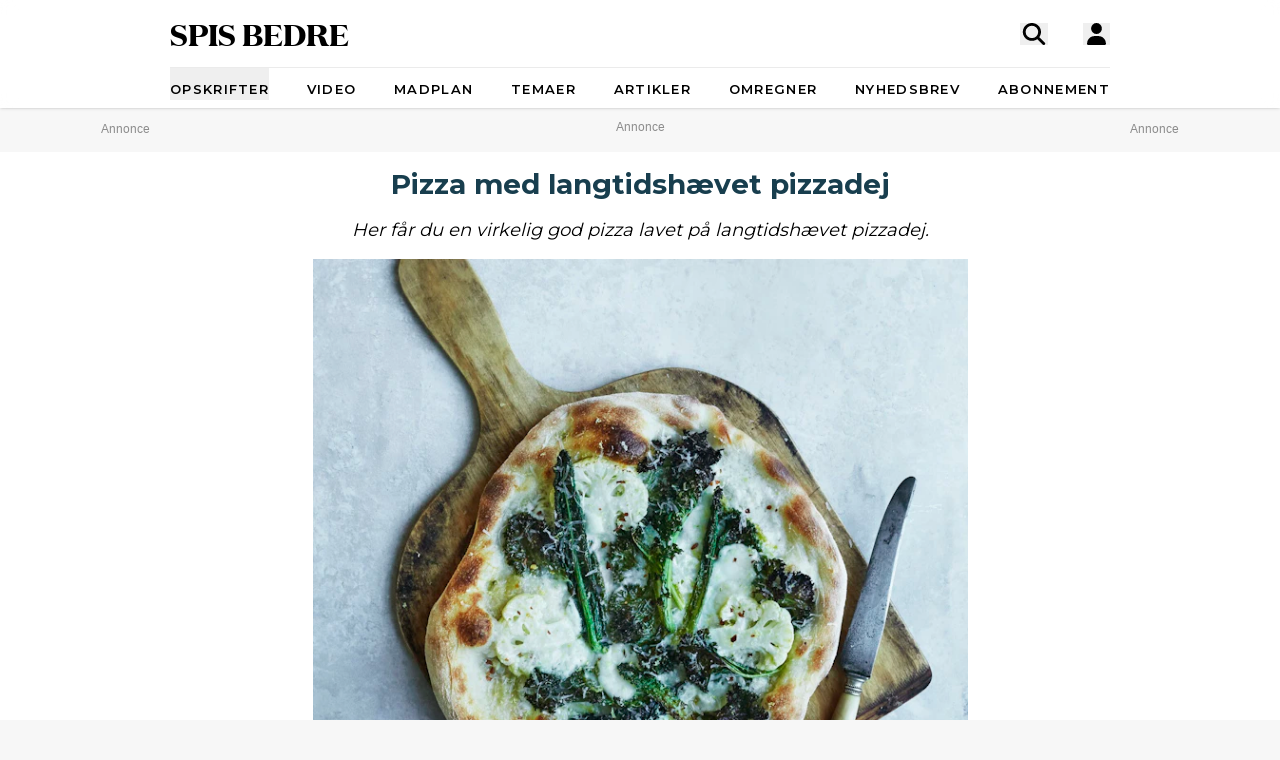

--- FILE ---
content_type: text/html; charset=UTF-8
request_url: https://spisbedre.dk/opskrifter/pizza-med-langtidshaevet-pizzadej
body_size: 9328
content:
<!DOCTYPE html>
<html lang="da" class="h-full bg-gray-100 print:bg-white">
<head>
    <meta charset="utf-8">
    <meta name="viewport" content="width=device-width, initial-scale=1">
    <link rel="preload" as="style" href="https://spisbedre.dk/build/assets/app-DoQFEfjD.css" /><link rel="modulepreload" href="https://spisbedre.dk/build/assets/app-Bf2M1o0V.js" integrity="sha384-9640vyDBmXQoXIUQD3ilF9JHJLWKyAXtYCugLBHjEj4Jvx43e2pcL31AQREaJ7Nz" /><link rel="stylesheet" href="https://spisbedre.dk/build/assets/app-DoQFEfjD.css" /><script type="module" src="https://spisbedre.dk/build/assets/app-Bf2M1o0V.js" integrity="sha384-9640vyDBmXQoXIUQD3ilF9JHJLWKyAXtYCugLBHjEj4Jvx43e2pcL31AQREaJ7Nz" async></script>    </head>
<body class="h-full font-sans !pt-0 print:pl-20">
<div id="app" data-page="{&quot;component&quot;:&quot;app\/pages\/Recipes\/Details&quot;,&quot;props&quot;:{&quot;errors&quot;:{},&quot;ziggy&quot;:{&quot;url&quot;:&quot;https:\/\/spisbedre.dk&quot;,&quot;port&quot;:null,&quot;defaults&quot;:[],&quot;routes&quot;:{&quot;app.index&quot;:{&quot;uri&quot;:&quot;\/&quot;,&quot;methods&quot;:[&quot;GET&quot;,&quot;HEAD&quot;],&quot;domain&quot;:&quot;spisbedre.dk&quot;},&quot;app.ads&quot;:{&quot;uri&quot;:&quot;ads.txt&quot;,&quot;methods&quot;:[&quot;GET&quot;,&quot;HEAD&quot;],&quot;domain&quot;:&quot;spisbedre.dk&quot;},&quot;app.robots&quot;:{&quot;uri&quot;:&quot;robots.txt&quot;,&quot;methods&quot;:[&quot;GET&quot;,&quot;HEAD&quot;],&quot;domain&quot;:&quot;spisbedre.dk&quot;},&quot;app.sitemaps.index&quot;:{&quot;uri&quot;:&quot;sitemap.xml&quot;,&quot;methods&quot;:[&quot;GET&quot;,&quot;HEAD&quot;],&quot;domain&quot;:&quot;spisbedre.dk&quot;},&quot;app.sitemaps.pages&quot;:{&quot;uri&quot;:&quot;sitemap-sider.xml&quot;,&quot;methods&quot;:[&quot;GET&quot;,&quot;HEAD&quot;],&quot;domain&quot;:&quot;spisbedre.dk&quot;},&quot;app.sitemaps.recipes&quot;:{&quot;uri&quot;:&quot;opskrifter\/sitemap.xml&quot;,&quot;methods&quot;:[&quot;GET&quot;,&quot;HEAD&quot;],&quot;domain&quot;:&quot;spisbedre.dk&quot;},&quot;app.sitemaps.tags&quot;:{&quot;uri&quot;:&quot;kategorier\/sitemap.xml&quot;,&quot;methods&quot;:[&quot;GET&quot;,&quot;HEAD&quot;],&quot;domain&quot;:&quot;spisbedre.dk&quot;},&quot;app.sitemaps.articles&quot;:{&quot;uri&quot;:&quot;artikler\/sitemap.xml&quot;,&quot;methods&quot;:[&quot;GET&quot;,&quot;HEAD&quot;],&quot;domain&quot;:&quot;spisbedre.dk&quot;},&quot;app.sitemaps.themes&quot;:{&quot;uri&quot;:&quot;temaer\/sitemap.xml&quot;,&quot;methods&quot;:[&quot;GET&quot;,&quot;HEAD&quot;],&quot;domain&quot;:&quot;spisbedre.dk&quot;},&quot;app.articles.index&quot;:{&quot;uri&quot;:&quot;artikler&quot;,&quot;methods&quot;:[&quot;GET&quot;,&quot;HEAD&quot;],&quot;domain&quot;:&quot;spisbedre.dk&quot;},&quot;app.articles.search&quot;:{&quot;uri&quot;:&quot;artikler\/search&quot;,&quot;methods&quot;:[&quot;GET&quot;,&quot;HEAD&quot;],&quot;domain&quot;:&quot;spisbedre.dk&quot;},&quot;app.articles.details&quot;:{&quot;uri&quot;:&quot;artikler\/{publishedArticle}&quot;,&quot;methods&quot;:[&quot;GET&quot;,&quot;HEAD&quot;],&quot;domain&quot;:&quot;spisbedre.dk&quot;,&quot;parameters&quot;:[&quot;publishedArticle&quot;]},&quot;app.auth.register.index&quot;:{&quot;uri&quot;:&quot;opret-profil&quot;,&quot;methods&quot;:[&quot;GET&quot;,&quot;HEAD&quot;],&quot;domain&quot;:&quot;spisbedre.dk&quot;},&quot;app.auth.register.create&quot;:{&quot;uri&quot;:&quot;opret-profil&quot;,&quot;methods&quot;:[&quot;POST&quot;],&quot;domain&quot;:&quot;spisbedre.dk&quot;},&quot;app.auth.register.sent&quot;:{&quot;uri&quot;:&quot;opret-profil\/aktiver&quot;,&quot;methods&quot;:[&quot;GET&quot;,&quot;HEAD&quot;],&quot;domain&quot;:&quot;spisbedre.dk&quot;},&quot;app.auth.register.activate&quot;:{&quot;uri&quot;:&quot;opret-profil\/aktiver\/{token}&quot;,&quot;methods&quot;:[&quot;GET&quot;,&quot;HEAD&quot;],&quot;wheres&quot;:{&quot;token&quot;:&quot;^[a-zA-z0-9]{60}$&quot;},&quot;domain&quot;:&quot;spisbedre.dk&quot;,&quot;parameters&quot;:[&quot;token&quot;]},&quot;app.auth.register.activated&quot;:{&quot;uri&quot;:&quot;opret-profil\/aktiveret&quot;,&quot;methods&quot;:[&quot;GET&quot;,&quot;HEAD&quot;],&quot;domain&quot;:&quot;spisbedre.dk&quot;},&quot;app.auth.index&quot;:{&quot;uri&quot;:&quot;log-ind&quot;,&quot;methods&quot;:[&quot;GET&quot;,&quot;HEAD&quot;],&quot;domain&quot;:&quot;spisbedre.dk&quot;},&quot;app.auth.sso&quot;:{&quot;uri&quot;:&quot;log-ind\/sso&quot;,&quot;methods&quot;:[&quot;GET&quot;,&quot;HEAD&quot;],&quot;domain&quot;:&quot;spisbedre.dk&quot;},&quot;app.auth.authenticate&quot;:{&quot;uri&quot;:&quot;log-ind&quot;,&quot;methods&quot;:[&quot;POST&quot;],&quot;domain&quot;:&quot;spisbedre.dk&quot;},&quot;app.auth.reset-password.index&quot;:{&quot;uri&quot;:&quot;log-ind\/nulstil-kodeord&quot;,&quot;methods&quot;:[&quot;GET&quot;,&quot;HEAD&quot;],&quot;domain&quot;:&quot;spisbedre.dk&quot;},&quot;app.auth.reset-password.token&quot;:{&quot;uri&quot;:&quot;log-ind\/nulstil-kodeord&quot;,&quot;methods&quot;:[&quot;POST&quot;],&quot;domain&quot;:&quot;spisbedre.dk&quot;},&quot;app.auth.reset-password.sent&quot;:{&quot;uri&quot;:&quot;log-ind\/nulstil-kodeord\/sendt&quot;,&quot;methods&quot;:[&quot;GET&quot;,&quot;HEAD&quot;],&quot;domain&quot;:&quot;spisbedre.dk&quot;},&quot;app.auth.reset-password.form&quot;:{&quot;uri&quot;:&quot;log-ind\/nulstil-kodeord\/{token}&quot;,&quot;methods&quot;:[&quot;GET&quot;,&quot;HEAD&quot;],&quot;wheres&quot;:{&quot;token&quot;:&quot;^[a-zA-z0-9]{60}$&quot;},&quot;domain&quot;:&quot;spisbedre.dk&quot;,&quot;parameters&quot;:[&quot;token&quot;]},&quot;app.auth.reset-password.password&quot;:{&quot;uri&quot;:&quot;log-ind\/nulstil-kodeord\/{token}&quot;,&quot;methods&quot;:[&quot;POST&quot;],&quot;wheres&quot;:{&quot;token&quot;:&quot;^[a-zA-z0-9]{60}$&quot;},&quot;domain&quot;:&quot;spisbedre.dk&quot;,&quot;parameters&quot;:[&quot;token&quot;]},&quot;app.auth.logout&quot;:{&quot;uri&quot;:&quot;log-ud&quot;,&quot;methods&quot;:[&quot;GET&quot;,&quot;HEAD&quot;],&quot;domain&quot;:&quot;spisbedre.dk&quot;},&quot;app.newsletter.index&quot;:{&quot;uri&quot;:&quot;nyhedsbrev&quot;,&quot;methods&quot;:[&quot;GET&quot;,&quot;HEAD&quot;],&quot;domain&quot;:&quot;spisbedre.dk&quot;},&quot;app.newsletter.subscribe&quot;:{&quot;uri&quot;:&quot;nyhedsbrev&quot;,&quot;methods&quot;:[&quot;POST&quot;],&quot;domain&quot;:&quot;spisbedre.dk&quot;},&quot;app.newsletter.welcome&quot;:{&quot;uri&quot;:&quot;nyhedsbrev\/velkommen&quot;,&quot;methods&quot;:[&quot;GET&quot;,&quot;HEAD&quot;],&quot;domain&quot;:&quot;spisbedre.dk&quot;},&quot;app.pages.contact&quot;:{&quot;uri&quot;:&quot;kontakt&quot;,&quot;methods&quot;:[&quot;GET&quot;,&quot;HEAD&quot;],&quot;domain&quot;:&quot;spisbedre.dk&quot;},&quot;app.pages.converter&quot;:{&quot;uri&quot;:&quot;omregner&quot;,&quot;methods&quot;:[&quot;GET&quot;,&quot;HEAD&quot;],&quot;domain&quot;:&quot;spisbedre.dk&quot;},&quot;app.pages.foodplan&quot;:{&quot;uri&quot;:&quot;madplan&quot;,&quot;methods&quot;:[&quot;GET&quot;,&quot;HEAD&quot;],&quot;domain&quot;:&quot;spisbedre.dk&quot;},&quot;app.pages.subscription&quot;:{&quot;uri&quot;:&quot;abonnement&quot;,&quot;methods&quot;:[&quot;GET&quot;,&quot;HEAD&quot;],&quot;domain&quot;:&quot;spisbedre.dk&quot;},&quot;app.pages.cookies&quot;:{&quot;uri&quot;:&quot;cookies-declaration&quot;,&quot;methods&quot;:[&quot;GET&quot;,&quot;HEAD&quot;],&quot;domain&quot;:&quot;spisbedre.dk&quot;},&quot;app.recipes.old.details&quot;:{&quot;uri&quot;:&quot;opskrift\/{recipePublished}&quot;,&quot;methods&quot;:[&quot;GET&quot;,&quot;HEAD&quot;],&quot;domain&quot;:&quot;spisbedre.dk&quot;,&quot;parameters&quot;:[&quot;recipePublished&quot;]},&quot;app.recipes.index&quot;:{&quot;uri&quot;:&quot;opskrifter&quot;,&quot;methods&quot;:[&quot;GET&quot;,&quot;HEAD&quot;],&quot;domain&quot;:&quot;spisbedre.dk&quot;},&quot;app.recipes.details&quot;:{&quot;uri&quot;:&quot;opskrifter\/{recipePublished}&quot;,&quot;methods&quot;:[&quot;GET&quot;,&quot;HEAD&quot;],&quot;domain&quot;:&quot;spisbedre.dk&quot;,&quot;parameters&quot;:[&quot;recipePublished&quot;]},&quot;app.recipes.password&quot;:{&quot;uri&quot;:&quot;opskrifter\/{recipePublished}\/kodeord&quot;,&quot;methods&quot;:[&quot;POST&quot;],&quot;domain&quot;:&quot;spisbedre.dk&quot;,&quot;parameters&quot;:[&quot;recipePublished&quot;]},&quot;app.recipes.save&quot;:{&quot;uri&quot;:&quot;opskrifter\/{recipePublished}\/gem&quot;,&quot;methods&quot;:[&quot;POST&quot;],&quot;domain&quot;:&quot;spisbedre.dk&quot;,&quot;parameters&quot;:[&quot;recipePublished&quot;]},&quot;app.recipes.unsave&quot;:{&quot;uri&quot;:&quot;opskrifter\/{recipePublished}\/gem&quot;,&quot;methods&quot;:[&quot;DELETE&quot;],&quot;domain&quot;:&quot;spisbedre.dk&quot;,&quot;parameters&quot;:[&quot;recipePublished&quot;]},&quot;app.recipes.rating&quot;:{&quot;uri&quot;:&quot;opskrifter\/{recipePublished}\/stjerner&quot;,&quot;methods&quot;:[&quot;POST&quot;],&quot;domain&quot;:&quot;spisbedre.dk&quot;,&quot;parameters&quot;:[&quot;recipePublished&quot;]},&quot;app.recipes.user.collections&quot;:{&quot;uri&quot;:&quot;opskrifter\/{recipePublished}\/samlinger&quot;,&quot;methods&quot;:[&quot;GET&quot;,&quot;HEAD&quot;],&quot;domain&quot;:&quot;spisbedre.dk&quot;,&quot;parameters&quot;:[&quot;recipePublished&quot;]},&quot;app.tags.old.details&quot;:{&quot;uri&quot;:&quot;kategori\/{tag}&quot;,&quot;methods&quot;:[&quot;GET&quot;,&quot;HEAD&quot;],&quot;domain&quot;:&quot;spisbedre.dk&quot;,&quot;parameters&quot;:[&quot;tag&quot;],&quot;bindings&quot;:{&quot;tag&quot;:&quot;slug&quot;}},&quot;app.tags.index&quot;:{&quot;uri&quot;:&quot;kategorier&quot;,&quot;methods&quot;:[&quot;GET&quot;,&quot;HEAD&quot;],&quot;domain&quot;:&quot;spisbedre.dk&quot;},&quot;app.tags.details&quot;:{&quot;uri&quot;:&quot;kategorier\/{tag}&quot;,&quot;methods&quot;:[&quot;GET&quot;,&quot;HEAD&quot;],&quot;domain&quot;:&quot;spisbedre.dk&quot;,&quot;parameters&quot;:[&quot;tag&quot;],&quot;bindings&quot;:{&quot;tag&quot;:&quot;slug&quot;}},&quot;app.tags.search&quot;:{&quot;uri&quot;:&quot;kategori\/{tag}\/search&quot;,&quot;methods&quot;:[&quot;GET&quot;,&quot;HEAD&quot;],&quot;domain&quot;:&quot;spisbedre.dk&quot;,&quot;parameters&quot;:[&quot;tag&quot;]},&quot;app.themes.old.details&quot;:{&quot;uri&quot;:&quot;tema\/{theme}&quot;,&quot;methods&quot;:[&quot;GET&quot;,&quot;HEAD&quot;],&quot;domain&quot;:&quot;spisbedre.dk&quot;,&quot;parameters&quot;:[&quot;theme&quot;],&quot;bindings&quot;:{&quot;theme&quot;:&quot;slug&quot;}},&quot;app.themes.promoted&quot;:{&quot;uri&quot;:&quot;temaer&quot;,&quot;methods&quot;:[&quot;GET&quot;,&quot;HEAD&quot;],&quot;domain&quot;:&quot;spisbedre.dk&quot;},&quot;app.themes.index&quot;:{&quot;uri&quot;:&quot;temaer\/alle&quot;,&quot;methods&quot;:[&quot;GET&quot;,&quot;HEAD&quot;],&quot;domain&quot;:&quot;spisbedre.dk&quot;},&quot;app.themes.details&quot;:{&quot;uri&quot;:&quot;temaer\/{theme}&quot;,&quot;methods&quot;:[&quot;GET&quot;,&quot;HEAD&quot;],&quot;domain&quot;:&quot;spisbedre.dk&quot;,&quot;parameters&quot;:[&quot;theme&quot;],&quot;bindings&quot;:{&quot;theme&quot;:&quot;slug&quot;}},&quot;app.user.edit&quot;:{&quot;uri&quot;:&quot;profil\/rediger&quot;,&quot;methods&quot;:[&quot;GET&quot;,&quot;HEAD&quot;],&quot;domain&quot;:&quot;spisbedre.dk&quot;},&quot;app.user.update&quot;:{&quot;uri&quot;:&quot;profil\/rediger\/info&quot;,&quot;methods&quot;:[&quot;PUT&quot;],&quot;domain&quot;:&quot;spisbedre.dk&quot;},&quot;app.user.password&quot;:{&quot;uri&quot;:&quot;profil\/rediger\/kodeord&quot;,&quot;methods&quot;:[&quot;PUT&quot;],&quot;domain&quot;:&quot;spisbedre.dk&quot;},&quot;app.user.update.image&quot;:{&quot;uri&quot;:&quot;profil\/rediger\/billede&quot;,&quot;methods&quot;:[&quot;PATCH&quot;],&quot;domain&quot;:&quot;spisbedre.dk&quot;},&quot;app.user.delete.image&quot;:{&quot;uri&quot;:&quot;profil\/rediger\/billede&quot;,&quot;methods&quot;:[&quot;DELETE&quot;],&quot;domain&quot;:&quot;spisbedre.dk&quot;},&quot;app.user.saves&quot;:{&quot;uri&quot;:&quot;profil\/gemte&quot;,&quot;methods&quot;:[&quot;GET&quot;,&quot;HEAD&quot;],&quot;domain&quot;:&quot;spisbedre.dk&quot;},&quot;app.user.collections.index&quot;:{&quot;uri&quot;:&quot;profil\/samlinger&quot;,&quot;methods&quot;:[&quot;GET&quot;,&quot;HEAD&quot;],&quot;domain&quot;:&quot;spisbedre.dk&quot;},&quot;app.user.collections.view&quot;:{&quot;uri&quot;:&quot;profil\/samlinger\/{id}&quot;,&quot;methods&quot;:[&quot;GET&quot;,&quot;HEAD&quot;],&quot;wheres&quot;:{&quot;id&quot;:&quot;[0-9]+&quot;},&quot;domain&quot;:&quot;spisbedre.dk&quot;,&quot;parameters&quot;:[&quot;id&quot;]},&quot;app.user.collections.create&quot;:{&quot;uri&quot;:&quot;profil\/samlinger\/opret&quot;,&quot;methods&quot;:[&quot;POST&quot;],&quot;domain&quot;:&quot;spisbedre.dk&quot;},&quot;app.user.collections.delete&quot;:{&quot;uri&quot;:&quot;profil\/samlinger\/slet&quot;,&quot;methods&quot;:[&quot;DELETE&quot;],&quot;domain&quot;:&quot;spisbedre.dk&quot;},&quot;app.user.collections.add&quot;:{&quot;uri&quot;:&quot;profil\/samlinger\/tilfoej&quot;,&quot;methods&quot;:[&quot;POST&quot;],&quot;domain&quot;:&quot;spisbedre.dk&quot;},&quot;app.user.collections.remove&quot;:{&quot;uri&quot;:&quot;profil\/samlinger\/fjern&quot;,&quot;methods&quot;:[&quot;DELETE&quot;],&quot;domain&quot;:&quot;spisbedre.dk&quot;},&quot;app.video.index&quot;:{&quot;uri&quot;:&quot;video&quot;,&quot;methods&quot;:[&quot;GET&quot;,&quot;HEAD&quot;],&quot;domain&quot;:&quot;spisbedre.dk&quot;},&quot;app.video.details&quot;:{&quot;uri&quot;:&quot;video\/{slug}\/{playlistId}\/{mediaId}&quot;,&quot;methods&quot;:[&quot;GET&quot;,&quot;HEAD&quot;],&quot;domain&quot;:&quot;spisbedre.dk&quot;,&quot;parameters&quot;:[&quot;slug&quot;,&quot;playlistId&quot;,&quot;mediaId&quot;]},&quot;api.search.ingredients&quot;:{&quot;uri&quot;:&quot;search\/ingredients&quot;,&quot;methods&quot;:[&quot;GET&quot;,&quot;HEAD&quot;],&quot;domain&quot;:&quot;api.spisbedre.dk&quot;},&quot;api.search.redirection&quot;:{&quot;uri&quot;:&quot;search\/redirection&quot;,&quot;methods&quot;:[&quot;GET&quot;,&quot;HEAD&quot;],&quot;domain&quot;:&quot;api.spisbedre.dk&quot;},&quot;api.search.videos&quot;:{&quot;uri&quot;:&quot;search\/videos&quot;,&quot;methods&quot;:[&quot;GET&quot;,&quot;HEAD&quot;],&quot;domain&quot;:&quot;api.spisbedre.dk&quot;},&quot;api.search.articles&quot;:{&quot;uri&quot;:&quot;search\/articles&quot;,&quot;methods&quot;:[&quot;GET&quot;,&quot;HEAD&quot;],&quot;domain&quot;:&quot;api.spisbedre.dk&quot;},&quot;api.search.recipes&quot;:{&quot;uri&quot;:&quot;search\/recipes&quot;,&quot;methods&quot;:[&quot;GET&quot;,&quot;HEAD&quot;],&quot;domain&quot;:&quot;api.spisbedre.dk&quot;},&quot;api.search.themes&quot;:{&quot;uri&quot;:&quot;search\/themes&quot;,&quot;methods&quot;:[&quot;GET&quot;,&quot;HEAD&quot;],&quot;domain&quot;:&quot;api.spisbedre.dk&quot;}}},&quot;domain&quot;:&quot;spisbedre.dk&quot;,&quot;auth&quot;:null,&quot;flash&quot;:null,&quot;adsConfig&quot;:{&quot;host&quot;:&quot;se-ads-microservice.ads.allermedia.io&quot;,&quot;siteId&quot;:&quot;spisbedre.dk&quot;,&quot;adsTxtPath&quot;:&quot;\/api\/v1\/ads\/dk&quot;,&quot;ama&quot;:{&quot;displayAds&quot;:&quot;true&quot;,&quot;isNativeAd&quot;:&quot;false&quot;,&quot;autoloadAds&quot;:true,&quot;adsUniqueId&quot;:1,&quot;adsUseDemandManager&quot;:&quot;true&quot;,&quot;hostName&quot;:&quot;spisbedre.dk&quot;},&quot;adnamiScriptUrl&quot;:&quot;\/\/macro.adnami.io\/macro\/hosts\/adsm.macro.spisbedre.dk.js&quot;,&quot;seenthisScriptUrl&quot;:&quot;\/\/cdn.allermedia.se\/seenthis\/high-impact.min.js&quot;,&quot;gptScriptUrl&quot;:&quot;\/\/securepubads.g.doubleclick.net\/tag\/js\/gpt.js&quot;,&quot;enableAdnami&quot;:&quot;true&quot;,&quot;adsBundleScriptUrl&quot;:&quot;https:\/\/cdn.allermedia.se\/se-aller-ads\/prod\/4.3.26\/dk\/aller-ads.bundle.min.js&quot;,&quot;getConfig&quot;:{&quot;networkCode&quot;:&quot;159150954&quot;,&quot;dfpId&quot;:&quot;spisbedre.dk&quot;,&quot;name&quot;:&quot;Spisbedre&quot;,&quot;gamSection&quot;:&quot;general&quot;,&quot;gamSiteId&quot;:&quot;spisbedre.dk&quot;,&quot;countryCode&quot;:&quot;dk&quot;,&quot;enableAdnami&quot;:&quot;true&quot;,&quot;enableDemandManager&quot;:&quot;true&quot;,&quot;demandManagerUrl&quot;:&quot;https:\/\/micro.rubiconproject.com\/prebid\/dynamic\/15518.js&quot;,&quot;enableWallpaperAds&quot;:&quot;true&quot;,&quot;fetchMarginPercentDesk&quot;:0,&quot;renderMarginPercentDesk&quot;:0,&quot;fetchMarginPercentMob&quot;:0,&quot;renderMarginPercentMob&quot;:0,&quot;video&quot;:null,&quot;videopage&quot;:null,&quot;statscollector&quot;:{&quot;samplerate&quot;:60,&quot;enabled&quot;:true},&quot;ads&quot;:[{&quot;placement&quot;:&quot;top_ad&quot;,&quot;sizes&quot;:{&quot;desktop&quot;:[[1,2],[1920,1080]],&quot;mobile&quot;:[[300,220],[1080,1920]]},&quot;target&quot;:&quot;top_ad&quot;},{&quot;placement&quot;:&quot;responsive_1&quot;,&quot;sizes&quot;:{&quot;desktop&quot;:[[980,240],[930,180],[980,120],[980,300],[980,400],[728,90],[970,270],[970,170]],&quot;mobile&quot;:[[320,320],[320,480],[300,250],[300,600],[320,160]]},&quot;target&quot;:&quot;responsive_1&quot;},{&quot;placement&quot;:&quot;intext_ad_1&quot;,&quot;target&quot;:&quot;intext_ad_1&quot;,&quot;sizes&quot;:{&quot;desktop&quot;:[[980,240],[930,600],[970,270],[728,90],[930,180],[1920,1080],[970,570],[970,550],[980,120],[300,250]],&quot;mobile&quot;:[[320,320],[300,250],[300,600],[320,160],[320,480],[300,240],[1080,1920],[300,210]]}},{&quot;placement&quot;:&quot;intext_ad_2&quot;,&quot;target&quot;:&quot;intext_ad_2&quot;,&quot;sizes&quot;:{&quot;desktop&quot;:[[980,240],[930,600],[970,270],[728,90],[930,180],[980,120]],&quot;mobile&quot;:[[320,320],[300,250],[300,600],[320,160],[320,480]]}},{&quot;placement&quot;:&quot;responsive_2&quot;,&quot;sizes&quot;:{&quot;desktop&quot;:[[930,180],[980,240],[930,600],[970,270],[980,300],[980,400],[728,90]],&quot;mobile&quot;:[[320,320],[300,250],[300,600],[320,160],[320,480],[300,240]]},&quot;target&quot;:&quot;responsive_2&quot;},{&quot;placement&quot;:&quot;responsive_3&quot;,&quot;sizes&quot;:{&quot;desktop&quot;:[[980,240],[930,600],[970,270],[980,300],[980,400],[728,90],[930,180],[970,570],[970,550],[980,120],[980,600]],&quot;mobile&quot;:[[320,320],[300,250],[300,600],[320,160],[320,480],[300,240],[300,210]]},&quot;target&quot;:&quot;responsive_3&quot;},{&quot;placement&quot;:&quot;responsive_4&quot;,&quot;sizes&quot;:{&quot;desktop&quot;:[[728,90],[930,180],[930,600],[980,120],[980,240],[980,300],[970,270]],&quot;mobile&quot;:[[320,320],[320,480],[300,250],[300,600],[320,160]]},&quot;target&quot;:&quot;responsive_4&quot;},{&quot;placement&quot;:&quot;responsive_5&quot;,&quot;sizes&quot;:{&quot;desktop&quot;:[[980,120],[980,240],[980,300],[980,400],[980,600],[728,90],[930,600],[970,570],[930,180],[970,270],[970,550]],&quot;mobile&quot;:[[320,320],[320,480],[300,250],[300,600],[320,160],[300,240],[300,210]]},&quot;target&quot;:&quot;responsive_5&quot;},{&quot;placement&quot;:&quot;intext_ad_3&quot;,&quot;target&quot;:&quot;intext_ad_3&quot;,&quot;sizes&quot;:{&quot;desktop&quot;:[[980,240],[930,180],[930,600],[728,90],[970,570],[1920,1080],[970,270],[970,550],[980,120]],&quot;mobile&quot;:[[320,320],[300,250],[320,480],[300,600],[300,240],[300,210],[1080,1920],[320,160]]}},{&quot;placement&quot;:&quot;intext_ad_4&quot;,&quot;target&quot;:&quot;intext_ad_4&quot;,&quot;sizes&quot;:{&quot;desktop&quot;:[[980,240],[930,180],[930,600],[728,90],[970,270],[980,120]],&quot;mobile&quot;:[[320,320],[300,250],[320,480],[300,600],[320,160]]}},{&quot;placement&quot;:&quot;intext_ad_5&quot;,&quot;sizes&quot;:{&quot;desktop&quot;:[[980,240],[930,180],[930,600],[728,90],[970,570],[1920,1080],[970,270],[970,550],[980,120]],&quot;mobile&quot;:[[320,320],[300,250],[320,480],[300,600],[300,240],[300,210],[1080,1920],[320,160]]},&quot;target&quot;:&quot;intext_ad_5&quot;},{&quot;placement&quot;:&quot;intext_ad_6&quot;,&quot;sizes&quot;:{&quot;desktop&quot;:[[980,240],[930,180],[930,600],[728,90],[970,270],[980,120]],&quot;mobile&quot;:[[320,320],[300,250],[320,480],[300,600],[320,160]]},&quot;target&quot;:&quot;intext_ad_6&quot;},{&quot;placement&quot;:&quot;intext_ad_8&quot;,&quot;sizes&quot;:{&quot;desktop&quot;:[[980,240],[930,180],[930,600],[728,90],[1920,1080],[980,120]],&quot;mobile&quot;:[[320,320],[300,250],[320,480],[300,600],[320,160]]},&quot;target&quot;:&quot;intext_ad_8&quot;},{&quot;placement&quot;:&quot;intext_ad_7&quot;,&quot;sizes&quot;:{&quot;desktop&quot;:[[980,240],[930,180],[930,600],[728,90],[970,570],[1920,1080],[970,270],[970,550],[980,120]],&quot;mobile&quot;:[[320,320],[300,250],[320,480],[300,600],[300,240],[300,210],[1080,1920],[320,160]]},&quot;target&quot;:&quot;intext_ad_7&quot;},{&quot;placement&quot;:&quot;responsive_6&quot;,&quot;sizes&quot;:{&quot;desktop&quot;:[[980,240],[930,180],[930,600],[728,90],[970,270],[980,120],[980,300]],&quot;mobile&quot;:[[320,320],[300,250],[320,480],[300,600],[320,160]]},&quot;target&quot;:&quot;responsive_6&quot;},{&quot;placement&quot;:&quot;responsive_7&quot;,&quot;sizes&quot;:{&quot;desktop&quot;:[[980,240],[930,180],[930,600],[728,90],[970,570],[970,270],[970,550],[980,600],[980,400],[980,120],[980,300]],&quot;mobile&quot;:[[320,320],[300,250],[320,480],[300,600],[300,240],[300,210],[320,160]]},&quot;target&quot;:&quot;responsive_7&quot;},{&quot;placement&quot;:&quot;responsive_8&quot;,&quot;sizes&quot;:{&quot;desktop&quot;:[[980,240],[930,180],[930,600],[728,90],[970,270],[980,120],[980,300]],&quot;mobile&quot;:[[320,320],[300,250],[320,480],[300,600],[320,160]]},&quot;target&quot;:&quot;responsive_8&quot;},{&quot;placement&quot;:&quot;responsive_x&quot;,&quot;sizes&quot;:{&quot;desktop&quot;:[[980,240],[930,180],[728,90],[930,600],[970,270]],&quot;mobile&quot;:[[320,320],[300,250],[320,480],[320,160],[300,240]]},&quot;target&quot;:&quot;responsive_x&quot;},{&quot;placement&quot;:&quot;intext_ad_gallery&quot;,&quot;sizes&quot;:{&quot;desktop&quot;:[[300,250]],&quot;mobile&quot;:[[300,250],[320,50],[320,160]]},&quot;target&quot;:&quot;intext_ad_gallery&quot;},{&quot;placement&quot;:&quot;intext_ad_bottom&quot;,&quot;sizes&quot;:{&quot;desktop&quot;:[[930,180],[930,600],[970,250]],&quot;mobile&quot;:[[320,320],[300,250],[300,600],[320,480]]},&quot;target&quot;:&quot;intext_ad_bottom&quot;},{&quot;placement&quot;:&quot;intext_ad_split&quot;,&quot;sizes&quot;:{&quot;desktop&quot;:[[930,180],[970,270],[728,90]],&quot;mobile&quot;:[[320,320],[300,250]]},&quot;target&quot;:&quot;intext_ad_split&quot;},{&quot;placement&quot;:&quot;intext_ad_x&quot;,&quot;sizes&quot;:{&quot;desktop&quot;:[[300,250]],&quot;mobile&quot;:[[300,250],[320,320]]},&quot;target&quot;:&quot;intext_ad_x&quot;},{&quot;placement&quot;:&quot;sky1&quot;,&quot;sizes&quot;:{&quot;desktop&quot;:[[160,600],[300,600]],&quot;mobile&quot;:[]},&quot;target&quot;:&quot;sky1&quot;},{&quot;placement&quot;:&quot;sky2&quot;,&quot;sizes&quot;:{&quot;desktop&quot;:[[160,600],[300,600]],&quot;mobile&quot;:[]},&quot;target&quot;:&quot;sky2&quot;},{&quot;placement&quot;:&quot;bottom_ad&quot;,&quot;sizes&quot;:{&quot;desktop&quot;:[[930,180],[980,240],[728,90],[930,600]],&quot;mobile&quot;:[[320,320],[300,250],[300,240]]},&quot;target&quot;:&quot;bottom_ad&quot;}],&quot;verticals&quot;:[],&quot;adsBundleUrl&quot;:&quot;https:\/\/cdn.allermedia.se\/se-aller-ads\/prod\/4.3.26\/dk\/aller-ads.bundle.min.js&quot;}},&quot;adTargeting&quot;:{&quot;pageType&quot;:&quot;recipe&quot;,&quot;ingredients&quot;:[&quot;vand&quot;,&quot;hvedemel&quot;,&quot;g\u00e6r&quot;,&quot;salt&quot;,&quot;blomk\u00e5l&quot;,&quot;palmek\u00e5l&quot;,&quot;frisk gr\u00f8nk\u00e5l&quot;,&quot;stracciatella&quot;,&quot;olivenolie&quot;,&quot;t\u00f8rret hel chili&quot;,&quot;citron&quot;,&quot;parmesan&quot;],&quot;allergies&quot;:[&quot;gluten&quot;,&quot;laktose&quot;],&quot;preferences&quot;:[&quot;vegetarisk&quot;,&quot;uden svinek\u00f8d&quot;,&quot;pescetarisk&quot;],&quot;tags&quot;:[&quot;hovedretter&quot;,&quot;italiensk&quot;],&quot;totalTime&quot;:&quot;151-&quot;},&quot;recipe&quot;:{&quot;id&quot;:8402,&quot;afp_id&quot;:20639,&quot;brand_id&quot;:1,&quot;title&quot;:&quot;Pizza med langtidsh\u00e6vet pizzadej&quot;,&quot;slug&quot;:&quot;pizza-med-langtidshaevet-pizzadej&quot;,&quot;jwplatform_video_id&quot;:null,&quot;jwplatform_video_secondary_id&quot;:null,&quot;video_id&quot;:null,&quot;video_secondary_id&quot;:null,&quot;jwplatform_video_aspect_ratio&quot;:null,&quot;jwplatform_video_secondary_aspect_ratio&quot;:null,&quot;description&quot;:&quot;Her f\u00e5r du en virkelig god pizza lavet p\u00e5 langtidsh\u00e6vet pizzadej.&quot;,&quot;note_message&quot;:&quot;H\u00e6vetid: Mindst 12 timer.&quot;,&quot;tip_message&quot;:null,&quot;difficulty&quot;:&quot;easy&quot;,&quot;serving_size&quot;:2,&quot;serving_size_unit_id&quot;:2,&quot;preparation_time&quot;:30,&quot;cooking_time&quot;:10,&quot;total_time&quot;:2880,&quot;author&quot;:&quot;Gitte Heidi Rasmussen&quot;,&quot;byline&quot;:null,&quot;rating_average&quot;:null,&quot;rating_users&quot;:null,&quot;is_sponsored&quot;:false,&quot;is_processed&quot;:true,&quot;published_at&quot;:&quot;2022-01-27T11:12:00.000000Z&quot;,&quot;unpublished_at&quot;:null,&quot;campaign_start_at&quot;:null,&quot;campaign_ends_at&quot;:null,&quot;hide_related_recipes&quot;:false,&quot;is_primary_media_pristine&quot;:true,&quot;broadcasted_at&quot;:&quot;2022-01-27T13:53:36.000000Z&quot;,&quot;cover_date&quot;:&quot;2021-12-29T23:00:00.000000Z&quot;,&quot;deleted_at&quot;:null,&quot;created_at&quot;:&quot;2022-01-27T09:03:50.000000Z&quot;,&quot;updated_at&quot;:&quot;2025-01-24T10:00:52.000000Z&quot;,&quot;url&quot;:&quot;https:\/\/spisbedre.dk\/opskrifter\/pizza-med-langtidshaevet-pizzadej&quot;,&quot;afp_url&quot;:&quot;https:\/\/aller-food-portal-prod.aws.aller.com\/recipes\/20639&quot;,&quot;is_published&quot;:true,&quot;is_password_protected&quot;:false,&quot;is_password_unlocked&quot;:null,&quot;user_saved&quot;:false,&quot;time_group&quot;:&quot;Over 150 min.&quot;,&quot;grouped_ingredients&quot;:[{&quot;id&quot;:38470,&quot;recipe_id&quot;:8402,&quot;title&quot;:&quot;Pizzadej&quot;,&quot;sort_order&quot;:0,&quot;ingredients&quot;:[{&quot;recipe_group_id&quot;:38470,&quot;ingredient_id&quot;:1271,&quot;ingredient_inflection&quot;:&quot;default&quot;,&quot;prefix&quot;:null,&quot;suffix&quot;:null,&quot;amount&quot;:1,&quot;unit_id&quot;:16,&quot;unit_inflection&quot;:&quot;default&quot;,&quot;ingredient&quot;:{&quot;id&quot;:1271,&quot;name_singular&quot;:&quot;vand&quot;,&quot;name_plural&quot;:&quot;vand&quot;},&quot;unit&quot;:{&quot;id&quot;:16,&quot;name_singular&quot;:&quot;deciliter&quot;,&quot;name_plural&quot;:&quot;deciliter&quot;,&quot;abbreviation&quot;:&quot;dl&quot;}},{&quot;recipe_group_id&quot;:38470,&quot;ingredient_id&quot;:472,&quot;ingredient_inflection&quot;:&quot;default&quot;,&quot;prefix&quot;:null,&quot;suffix&quot;:&quot;gerne manitoba&quot;,&quot;amount&quot;:162.5,&quot;unit_id&quot;:11,&quot;unit_inflection&quot;:&quot;default&quot;,&quot;ingredient&quot;:{&quot;id&quot;:472,&quot;name_singular&quot;:&quot;hvedemel&quot;,&quot;name_plural&quot;:&quot;hvedemel&quot;},&quot;unit&quot;:{&quot;id&quot;:11,&quot;name_singular&quot;:&quot;gram&quot;,&quot;name_plural&quot;:&quot;gram&quot;,&quot;abbreviation&quot;:&quot;g&quot;}},{&quot;recipe_group_id&quot;:38470,&quot;ingredient_id&quot;:403,&quot;ingredient_inflection&quot;:&quot;default&quot;,&quot;prefix&quot;:null,&quot;suffix&quot;:null,&quot;amount&quot;:2.5,&quot;unit_id&quot;:11,&quot;unit_inflection&quot;:&quot;default&quot;,&quot;ingredient&quot;:{&quot;id&quot;:403,&quot;name_singular&quot;:&quot;g\u00e6r&quot;,&quot;name_plural&quot;:&quot;g\u00e6r&quot;},&quot;unit&quot;:{&quot;id&quot;:11,&quot;name_singular&quot;:&quot;gram&quot;,&quot;name_plural&quot;:&quot;gram&quot;,&quot;abbreviation&quot;:&quot;g&quot;}},{&quot;recipe_group_id&quot;:38470,&quot;ingredient_id&quot;:996,&quot;ingredient_inflection&quot;:&quot;default&quot;,&quot;prefix&quot;:null,&quot;suffix&quot;:null,&quot;amount&quot;:4,&quot;unit_id&quot;:11,&quot;unit_inflection&quot;:&quot;default&quot;,&quot;ingredient&quot;:{&quot;id&quot;:996,&quot;name_singular&quot;:&quot;salt&quot;,&quot;name_plural&quot;:&quot;salt&quot;},&quot;unit&quot;:{&quot;id&quot;:11,&quot;name_singular&quot;:&quot;gram&quot;,&quot;name_plural&quot;:&quot;gram&quot;,&quot;abbreviation&quot;:&quot;g&quot;}}]},{&quot;id&quot;:38471,&quot;recipe_id&quot;:8402,&quot;title&quot;:&quot;Fyld&quot;,&quot;sort_order&quot;:1,&quot;ingredients&quot;:[{&quot;recipe_group_id&quot;:38471,&quot;ingredient_id&quot;:88,&quot;ingredient_inflection&quot;:&quot;default&quot;,&quot;prefix&quot;:null,&quot;suffix&quot;:&quot;i store buketter&quot;,&quot;amount&quot;:125,&quot;unit_id&quot;:11,&quot;unit_inflection&quot;:&quot;default&quot;,&quot;ingredient&quot;:{&quot;id&quot;:88,&quot;name_singular&quot;:&quot;blomk\u00e5l&quot;,&quot;name_plural&quot;:&quot;blomk\u00e5l&quot;},&quot;unit&quot;:{&quot;id&quot;:11,&quot;name_singular&quot;:&quot;gram&quot;,&quot;name_plural&quot;:&quot;gram&quot;,&quot;abbreviation&quot;:&quot;g&quot;}},{&quot;recipe_group_id&quot;:38471,&quot;ingredient_id&quot;:827,&quot;ingredient_inflection&quot;:&quot;default&quot;,&quot;prefix&quot;:&quot;1 stor h\u00e5ndfuld&quot;,&quot;suffix&quot;:&quot;blade&quot;,&quot;amount&quot;:null,&quot;unit_id&quot;:null,&quot;unit_inflection&quot;:&quot;default&quot;,&quot;ingredient&quot;:{&quot;id&quot;:827,&quot;name_singular&quot;:&quot;palmek\u00e5l&quot;,&quot;name_plural&quot;:&quot;palmek\u00e5l&quot;},&quot;unit&quot;:null},{&quot;recipe_group_id&quot;:38471,&quot;ingredient_id&quot;:293,&quot;ingredient_inflection&quot;:&quot;default&quot;,&quot;prefix&quot;:&quot;1 h\u00e5ndfuld&quot;,&quot;suffix&quot;:&quot;blade&quot;,&quot;amount&quot;:null,&quot;unit_id&quot;:null,&quot;unit_inflection&quot;:&quot;default&quot;,&quot;ingredient&quot;:{&quot;id&quot;:293,&quot;name_singular&quot;:&quot;frisk gr\u00f8nk\u00e5l&quot;,&quot;name_plural&quot;:&quot;frisk gr\u00f8nk\u00e5l&quot;},&quot;unit&quot;:null},{&quot;recipe_group_id&quot;:38471,&quot;ingredient_id&quot;:1671,&quot;ingredient_inflection&quot;:&quot;default&quot;,&quot;prefix&quot;:null,&quot;suffix&quot;:&quot;eller burrata&quot;,&quot;amount&quot;:125,&quot;unit_id&quot;:11,&quot;unit_inflection&quot;:&quot;default&quot;,&quot;ingredient&quot;:{&quot;id&quot;:1671,&quot;name_singular&quot;:&quot;stracciatella&quot;,&quot;name_plural&quot;:&quot;stracciatella&quot;},&quot;unit&quot;:{&quot;id&quot;:11,&quot;name_singular&quot;:&quot;gram&quot;,&quot;name_plural&quot;:&quot;gram&quot;,&quot;abbreviation&quot;:&quot;g&quot;}},{&quot;recipe_group_id&quot;:38471,&quot;ingredient_id&quot;:814,&quot;ingredient_inflection&quot;:&quot;default&quot;,&quot;prefix&quot;:null,&quot;suffix&quot;:null,&quot;amount&quot;:null,&quot;unit_id&quot;:null,&quot;unit_inflection&quot;:&quot;default&quot;,&quot;ingredient&quot;:{&quot;id&quot;:814,&quot;name_singular&quot;:&quot;olivenolie&quot;,&quot;name_plural&quot;:&quot;olivenolie&quot;},&quot;unit&quot;:null},{&quot;recipe_group_id&quot;:38471,&quot;ingredient_id&quot;:1230,&quot;ingredient_inflection&quot;:&quot;default&quot;,&quot;prefix&quot;:&quot;\u00bd tsk.  knuste&quot;,&quot;suffix&quot;:null,&quot;amount&quot;:null,&quot;unit_id&quot;:null,&quot;unit_inflection&quot;:&quot;default&quot;,&quot;ingredient&quot;:{&quot;id&quot;:1230,&quot;name_singular&quot;:&quot;t\u00f8rret hel chili&quot;,&quot;name_plural&quot;:&quot;t\u00f8rrede hele chilier&quot;},&quot;unit&quot;:null},{&quot;recipe_group_id&quot;:38471,&quot;ingredient_id&quot;:173,&quot;ingredient_inflection&quot;:&quot;default&quot;,&quot;prefix&quot;:&quot;uspr\u00f8jtet&quot;,&quot;suffix&quot;:null,&quot;amount&quot;:0.25,&quot;unit_id&quot;:21,&quot;unit_inflection&quot;:&quot;default&quot;,&quot;ingredient&quot;:{&quot;id&quot;:173,&quot;name_singular&quot;:&quot;citron&quot;,&quot;name_plural&quot;:&quot;citroner&quot;},&quot;unit&quot;:{&quot;id&quot;:21,&quot;name_singular&quot;:&quot;stk.&quot;,&quot;name_plural&quot;:&quot;stk.&quot;,&quot;abbreviation&quot;:&quot;stk.&quot;}},{&quot;recipe_group_id&quot;:38471,&quot;ingredient_id&quot;:838,&quot;ingredient_inflection&quot;:&quot;default&quot;,&quot;prefix&quot;:null,&quot;suffix&quot;:null,&quot;amount&quot;:12.5,&quot;unit_id&quot;:11,&quot;unit_inflection&quot;:&quot;default&quot;,&quot;ingredient&quot;:{&quot;id&quot;:838,&quot;name_singular&quot;:&quot;parmesan&quot;,&quot;name_plural&quot;:&quot;parmesan&quot;},&quot;unit&quot;:{&quot;id&quot;:11,&quot;name_singular&quot;:&quot;gram&quot;,&quot;name_plural&quot;:&quot;gram&quot;,&quot;abbreviation&quot;:&quot;g&quot;}}]}],&quot;grouped_instructions&quot;:[{&quot;id&quot;:38472,&quot;recipe_id&quot;:8402,&quot;title&quot;:&quot;Pizzadej&quot;,&quot;sort_order&quot;:0,&quot;instructions&quot;:[{&quot;recipe_group_id&quot;:38472,&quot;instruction&quot;:&quot;R\u00f8r vand, 200 g mel og g\u00e6r godt sammen i en sk\u00e5l. L\u00e6g folie over sk\u00e5len, og lad dejen st\u00e5 i k\u00f8leskabet til n\u00e6ste dag.&quot;},{&quot;recipe_group_id&quot;:38472,&quot;instruction&quot;:&quot;Tag sk\u00e5len fra k\u00f8l, og kom dejen i en r\u00f8remaskine. \u00c6lt den godt igennem i ca. 5 minutter, og tilf\u00f8j s\u00e5 salt, det resterende hvedemel (125 g) og 1-2 spsk. ekstra vand. \u00c6lt dejen ved h\u00f8j hastighed i yderligere 5 minutter, til den er elastisk og slipper sk\u00e5lens kanter. H\u00e6ld dejen ud p\u00e5 et meldrysset bord, sp\u00e6nd den op og kom den i en olieret beholder med l\u00e5g. Lad den st\u00e5 til h\u00e6vning ved stuetemperatur i 3-4 timer.&quot;},{&quot;recipe_group_id&quot;:38472,&quot;instruction&quot;:&quot;Del dejen i to store stykker, som hver formes som en bolle. Lad  dem h\u00e6ve i en lukket beholder, til de er dobbelt st\u00f8rrelse. Tr\u00e6k herefter pizzadejen ud, og brug h\u00e5ndfladen til at dreje og str\u00e6kke dejen til en rund pizza. Undg\u00e5 at rulle dejen, da luften s\u00e5 vil blive presset ud.&quot;}]},{&quot;id&quot;:38473,&quot;recipe_id&quot;:8402,&quot;title&quot;:&quot;Fyld&quot;,&quot;sort_order&quot;:1,&quot;instructions&quot;:[{&quot;recipe_group_id&quot;:38473,&quot;instruction&quot;:&quot;T\u00e6nd ovnen p\u00e5 275\u00b0 (eller s\u00e5 varm, som din ovn kan blive). S\u00e6t en bageplade, et bagest\u00e5l eller en bagesten p\u00e5 ovnens nederste rille.&quot;},{&quot;recipe_group_id&quot;:38473,&quot;instruction&quot;:&quot;Sk\u00e6r blomk\u00e5lsbuketterne i skiver, og blanch\u00e9r dem kortvarigt i kogende vand. Blanch\u00e9r ogs\u00e5 bladene af palmek\u00e5l og gr\u00f8nk\u00e5l ca. \u00bd minut i kogende vand.&quot;},{&quot;recipe_group_id&quot;:38473,&quot;instruction&quot;:&quot;Sm\u00f8r pizzaerne med stracciatella, og fordel s\u00e5 blomk\u00e5l, palmek\u00e5l og gr\u00f8nk\u00e5l ovenp\u00e5. Dryp pizzaerne med lidt olivenolie.&quot;},{&quot;recipe_group_id&quot;:38473,&quot;instruction&quot;:&quot;Tr\u00e6k en pizzabund over p\u00e5 en pizzaspade, og bag pizzaerne en ad gangen p\u00e5 den varme plade nederst i ovnen i ca. 6 minutter.&quot;},{&quot;recipe_group_id&quot;:38473,&quot;instruction&quot;:&quot;Drys med lidt knust chili, og riv citronskal og parmesan hen over pizzaen f\u00f8r servering.&quot;}]}],&quot;grouped_equipment&quot;:[],&quot;serving_size_type&quot;:{&quot;id&quot;:2,&quot;name_singular&quot;:&quot;stk.&quot;,&quot;name_plural&quot;:&quot;stk.&quot;},&quot;allergies&quot;:[{&quot;id&quot;:2,&quot;afp_id&quot;:2,&quot;name&quot;:&quot;Gluten&quot;,&quot;deleted_at&quot;:null,&quot;created_at&quot;:&quot;2018-04-18T05:00:39.000000Z&quot;,&quot;updated_at&quot;:&quot;2018-04-18T05:00:39.000000Z&quot;,&quot;laravel_through_key&quot;:8402},{&quot;id&quot;:3,&quot;afp_id&quot;:3,&quot;name&quot;:&quot;Laktose&quot;,&quot;deleted_at&quot;:null,&quot;created_at&quot;:&quot;2018-04-18T05:00:39.000000Z&quot;,&quot;updated_at&quot;:&quot;2018-04-18T05:00:39.000000Z&quot;,&quot;laravel_through_key&quot;:8402}],&quot;preferences&quot;:[{&quot;id&quot;:2,&quot;afp_id&quot;:2,&quot;name&quot;:&quot;Vegetarisk&quot;,&quot;deleted_at&quot;:null,&quot;created_at&quot;:&quot;2018-04-18T05:00:40.000000Z&quot;,&quot;updated_at&quot;:&quot;2020-03-05T07:22:04.000000Z&quot;,&quot;laravel_through_key&quot;:8402},{&quot;id&quot;:3,&quot;afp_id&quot;:3,&quot;name&quot;:&quot;Uden svinek\u00f8d&quot;,&quot;deleted_at&quot;:null,&quot;created_at&quot;:&quot;2018-04-18T05:00:40.000000Z&quot;,&quot;updated_at&quot;:&quot;2018-04-18T05:00:40.000000Z&quot;,&quot;laravel_through_key&quot;:8402},{&quot;id&quot;:4,&quot;afp_id&quot;:7,&quot;name&quot;:&quot;Pescetarisk&quot;,&quot;deleted_at&quot;:null,&quot;created_at&quot;:&quot;2020-06-19T23:10:16.000000Z&quot;,&quot;updated_at&quot;:&quot;2020-06-19T23:10:16.000000Z&quot;,&quot;laravel_through_key&quot;:8402}],&quot;nutrition&quot;:{&quot;id&quot;:8335,&quot;recipe_id&quot;:8402,&quot;kilojoules&quot;:4000.015,&quot;calories&quot;:956.025,&quot;protein&quot;:38.475,&quot;carbohydrates&quot;:119.655,&quot;fat&quot;:32.315,&quot;contains_alcohol&quot;:false,&quot;deleted_at&quot;:null,&quot;created_at&quot;:&quot;2022-01-27T09:03:51.000000Z&quot;,&quot;updated_at&quot;:&quot;2022-01-27T13:53:36.000000Z&quot;},&quot;media&quot;:{&quot;id&quot;:12565,&quot;entity_type&quot;:&quot;App\\Models\\Recipes\\Recipe&quot;,&quot;entity_id&quot;:8402,&quot;media_path&quot;:&quot;images\/recipes\/pizza-med-langtidshaevet-pizzadej_12565.jpg&quot;,&quot;description&quot;:null,&quot;copyright&quot;:&quot;Betina Hastoft&quot;,&quot;crop_data&quot;:[],&quot;width&quot;:1600,&quot;height&quot;:2098,&quot;is_primary&quot;:true,&quot;is_media_reported&quot;:true,&quot;url&quot;:&quot;https:\/\/spisbedre-production-app.imgix.net\/images\/recipes\/pizza-med-langtidshaevet-pizzadej_12565.jpg?fit=crop&amp;crop=focalpoint&amp;fp-x=0.5&amp;fp-y=0.5&amp;fp-z=1.0&quot;,&quot;raw_url&quot;:&quot;https:\/\/spisbedre-production-app.imgix.net\/images\/recipes\/pizza-med-langtidshaevet-pizzadej_12565.jpg&quot;},&quot;native_content&quot;:null,&quot;optional_text&quot;:{&quot;entity_id&quot;:8402,&quot;entity_type&quot;:&quot;App\\Models\\Recipes\\Recipe&quot;,&quot;contents&quot;:&quot;&lt;p&gt;&lt;strong&gt;Se ogs\u00e5:&amp;nbsp;&lt;\/strong&gt;&lt;a href=\&quot;https:\/\/spisbedre.dk\/opskrifter\/pizzadej\&quot; rel=\&quot;noopener noreferrer\&quot; target=\&quot;_blank\&quot;&gt;Vores bedste opskrift p\u00e5 nem pizzadej&lt;\/a&gt;&lt;\/p&gt;&quot;,&quot;wysiwyg&quot;:&quot;&lt;p&gt;&lt;strong&gt;Se ogs\u00e5:&amp;nbsp;&lt;\/strong&gt;&lt;a href=\&quot;https:\/\/spisbedre.dk\/opskrifter\/pizzadej\&quot; rel=\&quot;noopener noreferrer\&quot; target=\&quot;_blank\&quot;&gt;Vores bedste opskrift p\u00e5 nem pizzadej&lt;\/a&gt;&lt;\/p&gt;&quot;},&quot;tags&quot;:[{&quot;id&quot;:1,&quot;name&quot;:&quot;Hovedretter&quot;,&quot;slug&quot;:&quot;hovedretter&quot;,&quot;tag_group_id&quot;:1,&quot;laravel_through_key&quot;:8402,&quot;url&quot;:&quot;#tag&quot;,&quot;image_url&quot;:null,&quot;group&quot;:{&quot;id&quot;:1,&quot;name&quot;:&quot;M\u00e5ltid&quot;,&quot;slug&quot;:&quot;maltid&quot;,&quot;sort_order&quot;:0,&quot;deleted_at&quot;:null,&quot;created_at&quot;:&quot;2018-04-18T05:00:40.000000Z&quot;,&quot;updated_at&quot;:&quot;2018-04-18T05:00:40.000000Z&quot;}},{&quot;id&quot;:15,&quot;name&quot;:&quot;Italiensk&quot;,&quot;slug&quot;:&quot;italiensk&quot;,&quot;tag_group_id&quot;:3,&quot;laravel_through_key&quot;:8402,&quot;url&quot;:&quot;#tag&quot;,&quot;image_url&quot;:null,&quot;group&quot;:{&quot;id&quot;:3,&quot;name&quot;:&quot;Land&quot;,&quot;slug&quot;:&quot;land&quot;,&quot;sort_order&quot;:4,&quot;deleted_at&quot;:null,&quot;created_at&quot;:&quot;2018-04-18T05:00:40.000000Z&quot;,&quot;updated_at&quot;:&quot;2018-04-18T05:00:40.000000Z&quot;}}],&quot;seo&quot;:{&quot;entity_type&quot;:&quot;App\\Models\\Recipes\\Recipe&quot;,&quot;entity_id&quot;:8402,&quot;title&quot;:&quot;Pizza med langtidsh\u00e6vet pizzadej&quot;,&quot;description&quot;:&quot;Her f\u00e5r du en virkelig god pizza lavet p\u00e5 langtidsh\u00e6vet pizzadej. Den toppes med stracciatella, 3 slags k\u00e5l og knust chili, men brug gerne din yndlingstopping.&quot;},&quot;social&quot;:{&quot;entity_type&quot;:&quot;App\\Models\\Recipes\\Recipe&quot;,&quot;entity_id&quot;:8402,&quot;title&quot;:&quot;Pizza med langtidsh\u00e6vet pizzadej&quot;,&quot;description&quot;:&quot;Her f\u00e5r du en virkelig god pizza lavet p\u00e5 langtidsh\u00e6vet pizzadej.&quot;},&quot;brand&quot;:{&quot;id&quot;:1,&quot;afp_id&quot;:1,&quot;name&quot;:&quot;Spis Bedre&quot;,&quot;deleted_at&quot;:null,&quot;created_at&quot;:&quot;2018-04-18T05:00:39.000000Z&quot;,&quot;updated_at&quot;:&quot;2018-04-18T05:00:39.000000Z&quot;}},&quot;allergies&quot;:[{&quot;id&quot;:1,&quot;name&quot;:&quot;Fisk&quot;},{&quot;id&quot;:2,&quot;name&quot;:&quot;Gluten&quot;},{&quot;id&quot;:8,&quot;name&quot;:&quot;Jordn\u00f8dder&quot;},{&quot;id&quot;:3,&quot;name&quot;:&quot;Laktose&quot;},{&quot;id&quot;:4,&quot;name&quot;:&quot;N\u00f8dder&quot;},{&quot;id&quot;:5,&quot;name&quot;:&quot;Skaldyr&quot;},{&quot;id&quot;:6,&quot;name&quot;:&quot;Soja&quot;},{&quot;id&quot;:7,&quot;name&quot;:&quot;\u00c6g&quot;}],&quot;preferences&quot;:[{&quot;id&quot;:1,&quot;name&quot;:&quot;Vegansk&quot;},{&quot;id&quot;:2,&quot;name&quot;:&quot;Vegetarisk&quot;},{&quot;id&quot;:3,&quot;name&quot;:&quot;Uden svinek\u00f8d&quot;},{&quot;id&quot;:4,&quot;name&quot;:&quot;Pescetarisk&quot;}],&quot;userRating&quot;:null,&quot;userSaved&quot;:false,&quot;relatedRecipes&quot;:[{&quot;id&quot;:2145,&quot;afp_id&quot;:1072,&quot;brand_id&quot;:1,&quot;title&quot;:&quot;Pizzadej&quot;,&quot;slug&quot;:&quot;pizzadej&quot;,&quot;jwplatform_video_id&quot;:null,&quot;jwplatform_video_secondary_id&quot;:&quot;KJVyYWo9&quot;,&quot;video_id&quot;:null,&quot;video_secondary_id&quot;:null,&quot;jwplatform_video_aspect_ratio&quot;:null,&quot;jwplatform_video_secondary_aspect_ratio&quot;:&quot;9:16&quot;,&quot;description&quot;:&quot;Foretr\u00e6kker du en klassisk lys pizzadej, der med garanti giver spr\u00f8de pizzabunde? S\u00e5 er det denne grundopskrift, du skal bruge!&quot;,&quot;note_message&quot;:&quot;H\u00e6vetid: Ca. 1 time.&quot;,&quot;tip_message&quot;:null,&quot;difficulty&quot;:&quot;easy&quot;,&quot;serving_size&quot;:2,&quot;serving_size_unit_id&quot;:2,&quot;preparation_time&quot;:20,&quot;cooking_time&quot;:null,&quot;total_time&quot;:20,&quot;author&quot;:&quot;Camilla Zarah Lawes&quot;,&quot;byline&quot;:null,&quot;rating_average&quot;:5,&quot;rating_users&quot;:6,&quot;is_sponsored&quot;:false,&quot;is_processed&quot;:true,&quot;published_at&quot;:&quot;2021-12-03T09:02:00.000000Z&quot;,&quot;unpublished_at&quot;:null,&quot;campaign_start_at&quot;:null,&quot;campaign_ends_at&quot;:null,&quot;hide_related_recipes&quot;:false,&quot;is_primary_media_pristine&quot;:false,&quot;broadcasted_at&quot;:&quot;2022-05-16T12:07:50.000000Z&quot;,&quot;cover_date&quot;:null,&quot;deleted_at&quot;:null,&quot;created_at&quot;:&quot;2018-05-24T13:10:49.000000Z&quot;,&quot;updated_at&quot;:&quot;2022-05-16T12:07:50.000000Z&quot;,&quot;url&quot;:&quot;https:\/\/spisbedre.dk\/opskrifter\/pizzadej&quot;,&quot;afp_url&quot;:&quot;https:\/\/aller-food-portal-prod.aws.aller.com\/recipes\/1072&quot;,&quot;is_published&quot;:true,&quot;is_password_protected&quot;:false,&quot;is_password_unlocked&quot;:null,&quot;user_saved&quot;:false,&quot;time_group&quot;:&quot;0-30 min.&quot;,&quot;media&quot;:{&quot;id&quot;:2699,&quot;entity_type&quot;:&quot;App\\Models\\Recipes\\Recipe&quot;,&quot;entity_id&quot;:2145,&quot;media_path&quot;:&quot;images\/recipes\/grundopskrift-til-lys-pizzadej_2699.jpg&quot;,&quot;description&quot;:&quot;Den bedste opskrift p\u00e5 pizzadej, der b\u00e5de er nem og god!&quot;,&quot;copyright&quot;:&quot;AOP&quot;,&quot;crop_data&quot;:{&quot;x&quot;:0,&quot;y&quot;:1373,&quot;width&quot;:3072,&quot;height&quot;:2345,&quot;rotate&quot;:0,&quot;scaleX&quot;:1,&quot;scaleY&quot;:1},&quot;width&quot;:3072,&quot;height&quot;:4096,&quot;is_primary&quot;:true,&quot;url&quot;:&quot;https:\/\/spisbedre-production-app.imgix.net\/images\/recipes\/grundopskrift-til-lys-pizzadej_2699.jpg?fit=crop&amp;crop=focalpoint&amp;fp-x=0.5&amp;fp-y=0.6214599609375&amp;fp-z=1&quot;,&quot;raw_url&quot;:&quot;https:\/\/spisbedre-production-app.imgix.net\/images\/recipes\/grundopskrift-til-lys-pizzadej_2699.jpg&quot;}},{&quot;id&quot;:2861,&quot;afp_id&quot;:17,&quot;brand_id&quot;:1,&quot;title&quot;:&quot;Langtidsh\u00e6vet durumbr\u00f8d&quot;,&quot;slug&quot;:&quot;langtidshaevet-durumbrod&quot;,&quot;jwplatform_video_id&quot;:null,&quot;jwplatform_video_secondary_id&quot;:&quot;6CQifYND&quot;,&quot;video_id&quot;:null,&quot;video_secondary_id&quot;:null,&quot;jwplatform_video_aspect_ratio&quot;:null,&quot;jwplatform_video_secondary_aspect_ratio&quot;:&quot;9:16&quot;,&quot;description&quot;:&quot;Dette langtidsh\u00e6vede durumbr\u00f8d smager sk\u00f8nt med et lag sm\u00f8r. Br\u00f8det kan dog ogs\u00e5 bruges til bruschetta. I s\u00e5 fald kan du sagtens bage dem nogle dage i forvejen. Br\u00f8d til bruschetta skal nemlig ristes spr\u00f8dt, s\u00e5 det g\u00f8r ikke noget, hvis br\u00f8det ikke er helt friskbagt.&quot;,&quot;note_message&quot;:&quot;Dejen skal h\u00e6ve i mindst 6 timer eller natten over. R\u00f8r fx dejen sammen, aftenen f\u00f8r du skal bruge br\u00f8dene \u2013 s\u00e5 skal de bare bages p\u00e5 selve dagen.&quot;,&quot;tip_message&quot;:null,&quot;difficulty&quot;:&quot;easy&quot;,&quot;serving_size&quot;:2,&quot;serving_size_unit_id&quot;:2,&quot;preparation_time&quot;:25,&quot;cooking_time&quot;:35,&quot;total_time&quot;:25,&quot;author&quot;:&quot;Marie Melchior&quot;,&quot;byline&quot;:null,&quot;rating_average&quot;:null,&quot;rating_users&quot;:null,&quot;is_sponsored&quot;:false,&quot;is_processed&quot;:true,&quot;published_at&quot;:&quot;2018-05-31T22:00:00.000000Z&quot;,&quot;unpublished_at&quot;:null,&quot;campaign_start_at&quot;:null,&quot;campaign_ends_at&quot;:null,&quot;hide_related_recipes&quot;:false,&quot;is_primary_media_pristine&quot;:false,&quot;broadcasted_at&quot;:&quot;2018-05-25T09:17:33.000000Z&quot;,&quot;cover_date&quot;:null,&quot;deleted_at&quot;:null,&quot;created_at&quot;:&quot;2018-05-25T09:17:33.000000Z&quot;,&quot;updated_at&quot;:&quot;2021-09-23T11:16:43.000000Z&quot;,&quot;url&quot;:&quot;https:\/\/spisbedre.dk\/opskrifter\/langtidshaevet-durumbrod&quot;,&quot;afp_url&quot;:&quot;https:\/\/aller-food-portal-prod.aws.aller.com\/recipes\/17&quot;,&quot;is_published&quot;:true,&quot;is_password_protected&quot;:false,&quot;is_password_unlocked&quot;:null,&quot;user_saved&quot;:false,&quot;time_group&quot;:&quot;0-30 min.&quot;,&quot;media&quot;:{&quot;id&quot;:3738,&quot;entity_type&quot;:&quot;App\\Models\\Recipes\\Recipe&quot;,&quot;entity_id&quot;:2861,&quot;media_path&quot;:&quot;images\/recipes\/langtidshaevet-durumbrod-2_3738.jpg&quot;,&quot;description&quot;:&quot;Koldh\u00e6vet durumbr\u00f8d \u2013 perfekt til bruschetta&quot;,&quot;copyright&quot;:&quot;Betina Hastoft&quot;,&quot;crop_data&quot;:{&quot;x&quot;:0,&quot;y&quot;:810,&quot;width&quot;:2148,&quot;height&quot;:1639,&quot;rotate&quot;:0,&quot;scaleX&quot;:1,&quot;scaleY&quot;:1},&quot;width&quot;:4096,&quot;height&quot;:2460,&quot;is_primary&quot;:true,&quot;url&quot;:&quot;https:\/\/spisbedre-production-app.imgix.net\/images\/recipes\/langtidshaevet-durumbrod-2_3738.jpg?fit=crop&amp;crop=focalpoint&amp;fp-x=0.26220703125&amp;fp-y=0.66239837398374&amp;fp-z=1.5009151921904&quot;,&quot;raw_url&quot;:&quot;https:\/\/spisbedre-production-app.imgix.net\/images\/recipes\/langtidshaevet-durumbrod-2_3738.jpg&quot;}},{&quot;id&quot;:7694,&quot;afp_id&quot;:17119,&quot;brand_id&quot;:1,&quot;title&quot;:&quot;Langtidsh\u00e6vet focacciabr\u00f8d p\u00e5 grillen&quot;,&quot;slug&quot;:&quot;langtidshaevet-focacciabrod-pa-grillen&quot;,&quot;jwplatform_video_id&quot;:null,&quot;jwplatform_video_secondary_id&quot;:&quot;6CQifYND&quot;,&quot;video_id&quot;:null,&quot;video_secondary_id&quot;:null,&quot;jwplatform_video_aspect_ratio&quot;:null,&quot;jwplatform_video_secondary_aspect_ratio&quot;:&quot;9:16&quot;,&quot;description&quot;:&quot;Vidste du, at man kan bage focacciabr\u00f8d p\u00e5 grillen? Forbered dejen dagen f\u00f8r, og lad den hvile i k\u00f8leskabet over natten, s\u00e5 kan du bage det l\u00e6kreste br\u00f8d n\u00e6ste dag.&quot;,&quot;note_message&quot;:&quot;H\u00e6vetid: I alt 3\u00bd time.&quot;,&quot;tip_message&quot;:&quot;Har du ikke en grill, kan du ogs\u00e5 bage br\u00f8det i ovnen. Bag br\u00f8det ved 225\u00b0 i 20-25 minutter, til det er gyldent.&quot;,&quot;difficulty&quot;:&quot;easy&quot;,&quot;serving_size&quot;:1,&quot;serving_size_unit_id&quot;:2,&quot;preparation_time&quot;:60,&quot;cooking_time&quot;:25,&quot;total_time&quot;:60,&quot;author&quot;:&quot;Gitte Heidi Rasmussen&quot;,&quot;byline&quot;:null,&quot;rating_average&quot;:null,&quot;rating_users&quot;:null,&quot;is_sponsored&quot;:false,&quot;is_processed&quot;:true,&quot;published_at&quot;:&quot;2021-07-22T12:09:00.000000Z&quot;,&quot;unpublished_at&quot;:null,&quot;campaign_start_at&quot;:null,&quot;campaign_ends_at&quot;:null,&quot;hide_related_recipes&quot;:false,&quot;is_primary_media_pristine&quot;:true,&quot;broadcasted_at&quot;:&quot;2021-07-22T11:58:14.000000Z&quot;,&quot;cover_date&quot;:&quot;2021-05-26T22:00:00.000000Z&quot;,&quot;deleted_at&quot;:null,&quot;created_at&quot;:&quot;2021-07-22T11:58:14.000000Z&quot;,&quot;updated_at&quot;:&quot;2021-09-01T13:38:14.000000Z&quot;,&quot;url&quot;:&quot;https:\/\/spisbedre.dk\/opskrifter\/langtidshaevet-focacciabrod-pa-grillen&quot;,&quot;afp_url&quot;:&quot;https:\/\/aller-food-portal-prod.aws.aller.com\/recipes\/17119&quot;,&quot;is_published&quot;:true,&quot;is_password_protected&quot;:false,&quot;is_password_unlocked&quot;:null,&quot;user_saved&quot;:false,&quot;time_group&quot;:&quot;31-60 min.&quot;,&quot;media&quot;:{&quot;id&quot;:10930,&quot;entity_type&quot;:&quot;App\\Models\\Recipes\\Recipe&quot;,&quot;entity_id&quot;:7694,&quot;media_path&quot;:&quot;images\/recipes\/langtidshaevet-focacciabrod-pa-grillen_10930.jpg&quot;,&quot;description&quot;:&quot;Langtidsh\u00e6vet focacciabr\u00f8d p\u00e5 grillen&quot;,&quot;copyright&quot;:&quot;Stine Christiansen&quot;,&quot;crop_data&quot;:{&quot;x&quot;:-8.963482606172091e-14,&quot;y&quot;:582.0093222579254,&quot;width&quot;:1600,&quot;height&quot;:1220.6185567010311,&quot;rotate&quot;:0,&quot;scaleX&quot;:1,&quot;scaleY&quot;:1},&quot;width&quot;:1600,&quot;height&quot;:2400,&quot;is_primary&quot;:true,&quot;url&quot;:&quot;https:\/\/spisbedre-production-app.imgix.net\/images\/recipes\/langtidshaevet-focacciabrod-pa-grillen_10930.jpg?fit=crop&amp;crop=focalpoint&amp;fp-x=0.5&amp;fp-y=0.49679941692018&amp;fp-z=1&quot;,&quot;raw_url&quot;:&quot;https:\/\/spisbedre-production-app.imgix.net\/images\/recipes\/langtidshaevet-focacciabrod-pa-grillen_10930.jpg&quot;}},{&quot;id&quot;:1450,&quot;afp_id&quot;:1574,&quot;brand_id&quot;:1,&quot;title&quot;:&quot;Langtidsh\u00e6vet br\u00f8d med traneb\u00e6r og solsikkekerner&quot;,&quot;slug&quot;:&quot;langtidshaevet-brod-med-tranebaer-og-solsikkekerner&quot;,&quot;jwplatform_video_id&quot;:null,&quot;jwplatform_video_secondary_id&quot;:&quot;6CQifYND&quot;,&quot;video_id&quot;:null,&quot;video_secondary_id&quot;:null,&quot;jwplatform_video_aspect_ratio&quot;:null,&quot;jwplatform_video_secondary_aspect_ratio&quot;:&quot;9:16&quot;,&quot;description&quot;:&quot;Kan man bage et br\u00f8d uden at f\u00e5 dej p\u00e5 fingrene? Ja, for dejen til dette br\u00f8d skal blot r\u00f8res sammen om aftenen og langtidsh\u00e6ve p\u00e5 k\u00f8l natten over. S\u00e5 kan du servere friskbagt br\u00f8d til morgenmaden!&quot;,&quot;note_message&quot;:&quot;H\u00e6vetid: Mindst 7 timer, gerne natten over. Bagetid: 50 minutter.&quot;,&quot;tip_message&quot;:null,&quot;difficulty&quot;:&quot;easy&quot;,&quot;serving_size&quot;:1,&quot;serving_size_unit_id&quot;:2,&quot;preparation_time&quot;:15,&quot;cooking_time&quot;:50,&quot;total_time&quot;:15,&quot;author&quot;:&quot;Camilla Zarah Lawes&quot;,&quot;byline&quot;:null,&quot;rating_average&quot;:null,&quot;rating_users&quot;:null,&quot;is_sponsored&quot;:false,&quot;is_processed&quot;:true,&quot;published_at&quot;:&quot;2018-05-31T22:00:00.000000Z&quot;,&quot;unpublished_at&quot;:null,&quot;campaign_start_at&quot;:null,&quot;campaign_ends_at&quot;:null,&quot;hide_related_recipes&quot;:false,&quot;is_primary_media_pristine&quot;:false,&quot;broadcasted_at&quot;:&quot;2018-05-24T10:47:43.000000Z&quot;,&quot;cover_date&quot;:null,&quot;deleted_at&quot;:null,&quot;created_at&quot;:&quot;2018-05-24T10:47:43.000000Z&quot;,&quot;updated_at&quot;:&quot;2021-09-23T11:16:00.000000Z&quot;,&quot;url&quot;:&quot;https:\/\/spisbedre.dk\/opskrifter\/langtidshaevet-brod-med-tranebaer-og-solsikkekerner&quot;,&quot;afp_url&quot;:&quot;https:\/\/aller-food-portal-prod.aws.aller.com\/recipes\/1574&quot;,&quot;is_published&quot;:true,&quot;is_password_protected&quot;:false,&quot;is_password_unlocked&quot;:null,&quot;user_saved&quot;:false,&quot;time_group&quot;:&quot;0-30 min.&quot;,&quot;media&quot;:{&quot;id&quot;:1688,&quot;entity_type&quot;:&quot;App\\Models\\Recipes\\Recipe&quot;,&quot;entity_id&quot;:1450,&quot;media_path&quot;:&quot;images\/recipes\/langtidshaevet-brod-med-tranebaer-og-solsikkekerner_1688.jpg&quot;,&quot;description&quot;:&quot;Langtidsh\u00e6vet br\u00f8d med traneb\u00e6r og solsikkekerner&quot;,&quot;copyright&quot;:&quot;Betina Hastoft&quot;,&quot;crop_data&quot;:{&quot;x&quot;:0,&quot;y&quot;:1461,&quot;width&quot;:2565,&quot;height&quot;:1958,&quot;rotate&quot;:0,&quot;scaleX&quot;:1,&quot;scaleY&quot;:1},&quot;width&quot;:2565,&quot;height&quot;:4096,&quot;is_primary&quot;:true,&quot;url&quot;:&quot;https:\/\/spisbedre-production-app.imgix.net\/images\/recipes\/langtidshaevet-brod-med-tranebaer-og-solsikkekerner_1688.jpg?fit=crop&amp;crop=focalpoint&amp;fp-x=0.5&amp;fp-y=0.595703125&amp;fp-z=1&quot;,&quot;raw_url&quot;:&quot;https:\/\/spisbedre-production-app.imgix.net\/images\/recipes\/langtidshaevet-brod-med-tranebaer-og-solsikkekerner_1688.jpg&quot;}},{&quot;id&quot;:6902,&quot;afp_id&quot;:11740,&quot;brand_id&quot;:3,&quot;title&quot;:&quot;Pizza p\u00e5 hvidk\u00e5lsbund&quot;,&quot;slug&quot;:&quot;pizza-pa-hvidkalsbund&quot;,&quot;jwplatform_video_id&quot;:null,&quot;jwplatform_video_secondary_id&quot;:&quot;fUqQR8kc&quot;,&quot;video_id&quot;:null,&quot;video_secondary_id&quot;:null,&quot;jwplatform_video_aspect_ratio&quot;:null,&quot;jwplatform_video_secondary_aspect_ratio&quot;:&quot;9:16&quot;,&quot;description&quot;:&quot;K\u00e5l-pizzaen er helt og aldeles glutenfri og fuld af l\u00e6kker smag. Bunden best\u00e5r blandt andet af quinoamel og fintsnittet hvidk\u00e5l, og p\u00e5 toppen er der spr\u00f8dstegt gr\u00f8nk\u00e5l, solt\u00f8rrede tomater i olie og frisk mozzarella.&quot;,&quot;note_message&quot;:null,&quot;tip_message&quot;:&quot;S\u00e6t evt. en st\u00e6rk chiliolie p\u00e5 bordet, som man kan dryppe pizzaen med, hvis I godt kan lide lidt ekstra st\u00e6rk smag.&quot;,&quot;difficulty&quot;:&quot;easy&quot;,&quot;serving_size&quot;:2,&quot;serving_size_unit_id&quot;:1,&quot;preparation_time&quot;:20,&quot;cooking_time&quot;:35,&quot;total_time&quot;:20,&quot;author&quot;:&quot;Pia Andreassen&quot;,&quot;byline&quot;:null,&quot;rating_average&quot;:null,&quot;rating_users&quot;:null,&quot;is_sponsored&quot;:false,&quot;is_processed&quot;:true,&quot;published_at&quot;:&quot;2020-12-28T05:08:00.000000Z&quot;,&quot;unpublished_at&quot;:null,&quot;campaign_start_at&quot;:null,&quot;campaign_ends_at&quot;:null,&quot;hide_related_recipes&quot;:false,&quot;is_primary_media_pristine&quot;:true,&quot;broadcasted_at&quot;:&quot;2020-12-16T10:21:36.000000Z&quot;,&quot;cover_date&quot;:&quot;2019-10-27T23:00:00.000000Z&quot;,&quot;deleted_at&quot;:null,&quot;created_at&quot;:&quot;2020-12-16T10:21:36.000000Z&quot;,&quot;updated_at&quot;:&quot;2021-07-12T12:21:38.000000Z&quot;,&quot;url&quot;:&quot;https:\/\/spisbedre.dk\/opskrifter\/pizza-pa-hvidkalsbund&quot;,&quot;afp_url&quot;:&quot;https:\/\/aller-food-portal-prod.aws.aller.com\/recipes\/11740&quot;,&quot;is_published&quot;:true,&quot;is_password_protected&quot;:false,&quot;is_password_unlocked&quot;:null,&quot;user_saved&quot;:false,&quot;time_group&quot;:&quot;0-30 min.&quot;,&quot;media&quot;:{&quot;id&quot;:9518,&quot;entity_type&quot;:&quot;App\\Models\\Recipes\\Recipe&quot;,&quot;entity_id&quot;:6902,&quot;media_path&quot;:&quot;images\/recipes\/pizza-pa-hvidkalsbund_9518.jpg&quot;,&quot;description&quot;:&quot;Pizza p\u00e5 glutenfri hvidk\u00e5lsbund&quot;,&quot;copyright&quot;:&quot;Martin Tanggaard&quot;,&quot;crop_data&quot;:{&quot;x&quot;:40.15204035194171,&quot;y&quot;:191.5928358960564,&quot;width&quot;:1362.5026547330096,&quot;height&quot;:1039.435014950956,&quot;rotate&quot;:-270,&quot;scaleX&quot;:1,&quot;scaleY&quot;:1},&quot;width&quot;:1600,&quot;height&quot;:1846,&quot;is_primary&quot;:true,&quot;url&quot;:&quot;https:\/\/spisbedre-production-app.imgix.net\/images\/recipes\/pizza-pa-hvidkalsbund_9518.jpg?fit=crop&amp;crop=focalpoint&amp;or=90&amp;fp-x=0.39079272357446&amp;fp-y=0.44456896460721&amp;fp-z=1.5392977694479&quot;,&quot;raw_url&quot;:&quot;https:\/\/spisbedre-production-app.imgix.net\/images\/recipes\/pizza-pa-hvidkalsbund_9518.jpg&quot;}},{&quot;id&quot;:3478,&quot;afp_id&quot;:3416,&quot;brand_id&quot;:2,&quot;title&quot;:&quot;Marokkansk pizza&quot;,&quot;slug&quot;:&quot;marokkansk-pizza&quot;,&quot;jwplatform_video_id&quot;:null,&quot;jwplatform_video_secondary_id&quot;:&quot;KJVyYWo9&quot;,&quot;video_id&quot;:null,&quot;video_secondary_id&quot;:null,&quot;jwplatform_video_aspect_ratio&quot;:null,&quot;jwplatform_video_secondary_aspect_ratio&quot;:&quot;9:16&quot;,&quot;description&quot;:&quot;G\u00f8r hverdagen til en fest med en velsmagende marokkansk pizza, der har brunede l\u00f8g, dadler og dukkah som topping. Det vil helt sikkert imponere familien.&quot;,&quot;note_message&quot;:&quot;H\u00e6vetid: 1 time.&quot;,&quot;tip_message&quot;:null,&quot;difficulty&quot;:&quot;easy&quot;,&quot;serving_size&quot;:4,&quot;serving_size_unit_id&quot;:1,&quot;preparation_time&quot;:30,&quot;cooking_time&quot;:30,&quot;total_time&quot;:30,&quot;author&quot;:&quot;Emma Martiny&quot;,&quot;byline&quot;:null,&quot;rating_average&quot;:null,&quot;rating_users&quot;:null,&quot;is_sponsored&quot;:false,&quot;is_processed&quot;:true,&quot;published_at&quot;:&quot;2018-07-12T11:11:00.000000Z&quot;,&quot;unpublished_at&quot;:null,&quot;campaign_start_at&quot;:null,&quot;campaign_ends_at&quot;:null,&quot;hide_related_recipes&quot;:false,&quot;is_primary_media_pristine&quot;:false,&quot;broadcasted_at&quot;:&quot;2018-07-10T14:22:53.000000Z&quot;,&quot;cover_date&quot;:null,&quot;deleted_at&quot;:null,&quot;created_at&quot;:&quot;2018-07-10T14:22:53.000000Z&quot;,&quot;updated_at&quot;:&quot;2021-08-25T12:06:06.000000Z&quot;,&quot;url&quot;:&quot;https:\/\/spisbedre.dk\/opskrifter\/marokkansk-pizza&quot;,&quot;afp_url&quot;:&quot;https:\/\/aller-food-portal-prod.aws.aller.com\/recipes\/3416&quot;,&quot;is_published&quot;:true,&quot;is_password_protected&quot;:false,&quot;is_password_unlocked&quot;:null,&quot;user_saved&quot;:false,&quot;time_group&quot;:&quot;0-30 min.&quot;,&quot;media&quot;:{&quot;id&quot;:4490,&quot;entity_type&quot;:&quot;App\\Models\\Recipes\\Recipe&quot;,&quot;entity_id&quot;:3478,&quot;media_path&quot;:&quot;images\/recipes\/marokkansk-pizza_4490.jpg&quot;,&quot;description&quot;:&quot;Marokkansk pizza - nem og l\u00e6kker opskrift&quot;,&quot;copyright&quot;:&quot;Nina Malling, Skovdal Nordic&quot;,&quot;crop_data&quot;:{&quot;x&quot;:0,&quot;y&quot;:810,&quot;width&quot;:3107,&quot;height&quot;:2371,&quot;rotate&quot;:0,&quot;scaleX&quot;:1,&quot;scaleY&quot;:1},&quot;width&quot;:3107,&quot;height&quot;:4096,&quot;is_primary&quot;:true,&quot;url&quot;:&quot;https:\/\/spisbedre-production-app.imgix.net\/images\/recipes\/marokkansk-pizza_4490.jpg?fit=crop&amp;crop=focalpoint&amp;fp-x=0.5&amp;fp-y=0.4871826171875&amp;fp-z=1&quot;,&quot;raw_url&quot;:&quot;https:\/\/spisbedre-production-app.imgix.net\/images\/recipes\/marokkansk-pizza_4490.jpg&quot;}},{&quot;id&quot;:8809,&quot;afp_id&quot;:21715,&quot;brand_id&quot;:2,&quot;title&quot;:&quot;Hawaii-pizza&quot;,&quot;slug&quot;:&quot;hawaii-pizza&quot;,&quot;jwplatform_video_id&quot;:null,&quot;jwplatform_video_secondary_id&quot;:&quot;KJVyYWo9&quot;,&quot;video_id&quot;:null,&quot;video_secondary_id&quot;:null,&quot;jwplatform_video_aspect_ratio&quot;:null,&quot;jwplatform_video_secondary_aspect_ratio&quot;:&quot;9:16&quot;,&quot;description&quot;:&quot;Den ligger nr. 1 p\u00e5 hitlisten over danskernes foretrukne k\u00f8bepizza, men den smager endnu bedre, hvis du laver den selv.&quot;,&quot;note_message&quot;:&quot;H\u00e6vetid p\u00e5 k\u00f8l: 8\u00bd time.&quot;,&quot;tip_message&quot;:null,&quot;difficulty&quot;:&quot;easy&quot;,&quot;serving_size&quot;:4,&quot;serving_size_unit_id&quot;:1,&quot;preparation_time&quot;:40,&quot;cooking_time&quot;:15,&quot;total_time&quot;:40,&quot;author&quot;:&quot;Camilla Biesbjerg Markussen&quot;,&quot;byline&quot;:null,&quot;rating_average&quot;:4,&quot;rating_users&quot;:2,&quot;is_sponsored&quot;:false,&quot;is_processed&quot;:true,&quot;published_at&quot;:&quot;2022-05-05T04:03:00.000000Z&quot;,&quot;unpublished_at&quot;:null,&quot;campaign_start_at&quot;:null,&quot;campaign_ends_at&quot;:null,&quot;hide_related_recipes&quot;:false,&quot;is_primary_media_pristine&quot;:true,&quot;broadcasted_at&quot;:&quot;2022-05-04T13:35:30.000000Z&quot;,&quot;cover_date&quot;:&quot;2022-04-27T22:00:00.000000Z&quot;,&quot;deleted_at&quot;:null,&quot;created_at&quot;:&quot;2022-05-04T13:35:30.000000Z&quot;,&quot;updated_at&quot;:&quot;2023-05-12T17:09:50.000000Z&quot;,&quot;url&quot;:&quot;https:\/\/spisbedre.dk\/opskrifter\/hawaii-pizza&quot;,&quot;afp_url&quot;:&quot;https:\/\/aller-food-portal-prod.aws.aller.com\/recipes\/21715&quot;,&quot;is_published&quot;:true,&quot;is_password_protected&quot;:false,&quot;is_password_unlocked&quot;:null,&quot;user_saved&quot;:false,&quot;time_group&quot;:&quot;31-60 min.&quot;,&quot;media&quot;:{&quot;id&quot;:13510,&quot;entity_type&quot;:&quot;App\\Models\\Recipes\\Recipe&quot;,&quot;entity_id&quot;:8809,&quot;media_path&quot;:&quot;images\/recipes\/hawaii-pizza_13510.jpg&quot;,&quot;description&quot;:&quot;Hawaii-pizza opskrift&quot;,&quot;copyright&quot;:&quot;Columbus Leth&quot;,&quot;crop_data&quot;:{&quot;x&quot;:85.43689320388349,&quot;y&quot;:166.0486938244418,&quot;width&quot;:1472.621359223301,&quot;height&quot;:1123.44309878891,&quot;rotate&quot;:0,&quot;scaleX&quot;:1,&quot;scaleY&quot;:1},&quot;width&quot;:1600,&quot;height&quot;:2135,&quot;is_primary&quot;:true,&quot;url&quot;:&quot;https:\/\/spisbedre-production-app.imgix.net\/images\/recipes\/hawaii-pizza_13510.jpg?fit=crop&amp;crop=focalpoint&amp;fp-x=0.51359223300971&amp;fp-y=0.34087599214&amp;fp-z=1.0864978902954&quot;,&quot;raw_url&quot;:&quot;https:\/\/spisbedre-production-app.imgix.net\/images\/recipes\/hawaii-pizza_13510.jpg&quot;}},{&quot;id&quot;:1735,&quot;afp_id&quot;:1226,&quot;brand_id&quot;:1,&quot;title&quot;:&quot;Pizza calzone med tomatsalat&quot;,&quot;slug&quot;:&quot;pizza-calzone-med-tomatsalat&quot;,&quot;jwplatform_video_id&quot;:null,&quot;jwplatform_video_secondary_id&quot;:&quot;KJVyYWo9&quot;,&quot;video_id&quot;:null,&quot;video_secondary_id&quot;:null,&quot;jwplatform_video_aspect_ratio&quot;:null,&quot;jwplatform_video_secondary_aspect_ratio&quot;:&quot;9:16&quot;,&quot;description&quot;:&quot;Bliv ekspert-pizzabager p\u00e5 no time \u2013 med speciale i den klassiske indbagte pizza fra Napoli, pizza calzone.&quot;,&quot;note_message&quot;:&quot;H\u00e6vetid: 1 time.&quot;,&quot;tip_message&quot;:&quot;I opskriften p\u00e5 pizzadej kan du erstatte t\u00f8rg\u00e6r med 50 g frisk g\u00e6r. Det kan dog v\u00e6re smart altid at have t\u00f8rg\u00e6r i sit basislager, da det ikke bliver for gammelt p\u00e5 samme m\u00e5de som frisk g\u00e6r.&quot;,&quot;difficulty&quot;:&quot;easy&quot;,&quot;serving_size&quot;:4,&quot;serving_size_unit_id&quot;:1,&quot;preparation_time&quot;:30,&quot;cooking_time&quot;:15,&quot;total_time&quot;:30,&quot;author&quot;:&quot;Mai Knauer&quot;,&quot;byline&quot;:null,&quot;rating_average&quot;:null,&quot;rating_users&quot;:null,&quot;is_sponsored&quot;:false,&quot;is_processed&quot;:true,&quot;published_at&quot;:&quot;2018-05-31T22:00:00.000000Z&quot;,&quot;unpublished_at&quot;:null,&quot;campaign_start_at&quot;:null,&quot;campaign_ends_at&quot;:null,&quot;hide_related_recipes&quot;:false,&quot;is_primary_media_pristine&quot;:false,&quot;broadcasted_at&quot;:&quot;2018-05-24T11:35:30.000000Z&quot;,&quot;cover_date&quot;:null,&quot;deleted_at&quot;:null,&quot;created_at&quot;:&quot;2018-05-24T11:35:30.000000Z&quot;,&quot;updated_at&quot;:&quot;2021-08-25T12:09:10.000000Z&quot;,&quot;url&quot;:&quot;https:\/\/spisbedre.dk\/opskrifter\/pizza-calzone-med-tomatsalat&quot;,&quot;afp_url&quot;:&quot;https:\/\/aller-food-portal-prod.aws.aller.com\/recipes\/1226&quot;,&quot;is_published&quot;:true,&quot;is_password_protected&quot;:false,&quot;is_password_unlocked&quot;:null,&quot;user_saved&quot;:false,&quot;time_group&quot;:&quot;0-30 min.&quot;,&quot;media&quot;:{&quot;id&quot;:2090,&quot;entity_type&quot;:&quot;App\\Models\\Recipes\\Recipe&quot;,&quot;entity_id&quot;:1735,&quot;media_path&quot;:&quot;images\/recipes\/pizza-calzone-med-tomatsalat_2090.jpg&quot;,&quot;description&quot;:&quot;Pizza calzone med tomatsalat&quot;,&quot;copyright&quot;:&quot;Betina Hastoft&quot;,&quot;crop_data&quot;:null,&quot;width&quot;:3024,&quot;height&quot;:4096,&quot;is_primary&quot;:true,&quot;url&quot;:&quot;https:\/\/spisbedre-production-app.imgix.net\/images\/recipes\/pizza-calzone-med-tomatsalat_2090.jpg?fit=crop&amp;crop=focalpoint&amp;fp-x=0.5&amp;fp-y=0.5&amp;fp-z=1.0&quot;,&quot;raw_url&quot;:&quot;https:\/\/spisbedre-production-app.imgix.net\/images\/recipes\/pizza-calzone-med-tomatsalat_2090.jpg&quot;}}]},&quot;url&quot;:&quot;\/opskrifter\/pizza-med-langtidshaevet-pizzadej&quot;,&quot;version&quot;:&quot;0e3104cd2e79426d374f25588c0e9416&quot;,&quot;clearHistory&quot;:false,&quot;encryptHistory&quot;:false}"></div></body>
</html>


--- FILE ---
content_type: application/javascript; charset=utf-8
request_url: https://spisbedre.dk/build/assets/forEach-D3pwiWX_.js
body_size: -344
content:
import{a as n}from"./_arrayEach-DpGxo2Of.js";import{be as f,bf as o,a$ as i}from"./app-Bf2M1o0V.js";function s(a){return typeof a=="function"?a:f}function e(a,r){var t=i(a)?n:o;return t(a,s(r))}export{e as f};
